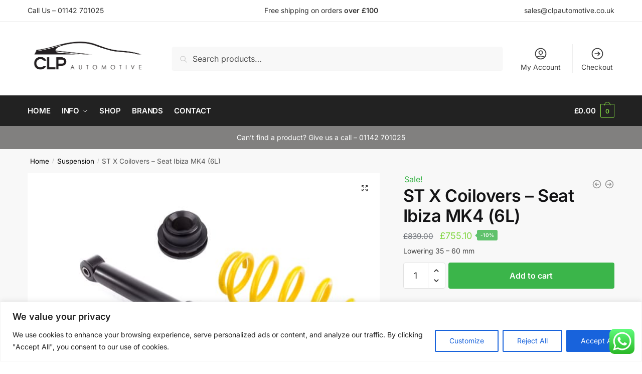

--- FILE ---
content_type: text/css; charset=UTF-8
request_url: https://clptuning.co.uk/wp-content/themes/shoptimizer/inc/compatibility/woocommerce-composite-products/woocommerce-composite-products.css?ver=6.9
body_size: 182
content:
/* Shoptimizer WooCommerce Composite Products Styling: https://woocommerce.com/products/composite-products */

.composite_summary,
.composite_wrap {
    margin-right: auto;
    margin-left: auto;
    padding-right: 2.617924em;
    padding-left: 2.617924em;
}

.summary .composite_wrap {
    padding-left: 0;
    padding-right: 0;
}

.product .cart .composite_price {
    padding-bottom: 10px;
}

.product .composite_button {
    padding-bottom: 30px;
}

.product .composite_form {
    padding-left: 0px !important;
}

.product .composite_navigation.componentized .page_button {
    font-size: 14px;
}

.product .composite_form .component_title_toggled {
    margin-bottom: 0;
}

.composite_component .details.component_data p {
    font-size: 14px;
}

.composite_component .button.component_option_thumbnail_select {
    font-size: 14px;
}

.composite_form:not(.paged) .composite_wrap {
    padding-top: 1rem;
}

@media (max-width: 992px) {
    .composite_summary,
  .composite_wrap,
    .composite_component {
        padding-right: 1em;
        padding-left: 1em;
    }
    .composite_component {
        padding-bottom: 1em;
    }
}